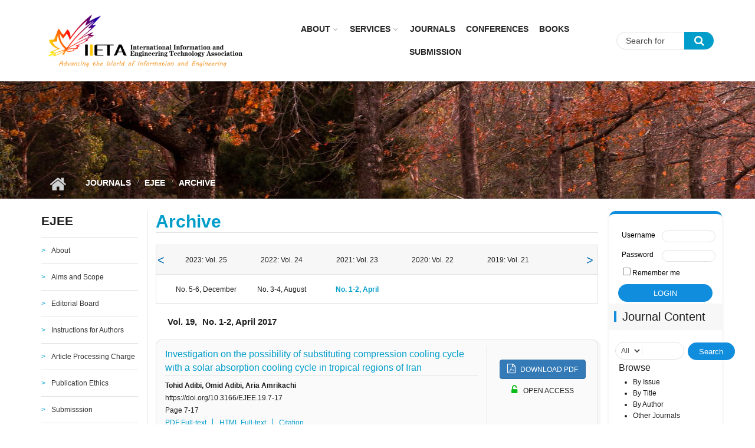

--- FILE ---
content_type: text/html; charset=utf-8
request_url: https://www.iieta.org/Journals/EJEE/Archive/Vol-19-No-1-2-2017
body_size: 11519
content:
<!DOCTYPE html>
<html lang="en" dir="ltr"
  xmlns:content="http://purl.org/rss/1.0/modules/content/"
  xmlns:dc="http://purl.org/dc/terms/"
  xmlns:foaf="http://xmlns.com/foaf/0.1/"
  xmlns:og="http://ogp.me/ns#"
  xmlns:rdfs="http://www.w3.org/2000/01/rdf-schema#"
  xmlns:sioc="http://rdfs.org/sioc/ns#"
  xmlns:sioct="http://rdfs.org/sioc/types#"
  xmlns:skos="http://www.w3.org/2004/02/skos/core#"
  xmlns:xsd="http://www.w3.org/2001/XMLSchema#">

<head profile="http://www.w3.org/1999/xhtml/vocab">
  <meta http-equiv="Content-Type" content="text/html; charset=utf-8" />
<script type="text/x-mathjax-config">
MathJax.Hub.Config({
  extensions: ['tex2jax.js'],
  jax: ['input/TeX','output/HTML-CSS'],
  tex2jax: {
    inlineMath: [ ['$','$'], ['\\(','\\)'] ],
    processEscapes: true,
    processClass: 'tex2jax',
    ignoreClass: 'html'
  },
  showProcessingMessages: false,
  messageStyle: 'none'
});
</script><meta name="viewport" content="width=device-width, initial-scale=1" />
<meta name="MobileOptimized" content="width" />
<meta name="Generator" content="Drupal 7 (http://drupal.org)" />
<meta name="HandheldFriendly" content="true" />
  <title>Archive | IIETA</title>
  <style type="text/css" media="all">
@import url("https://www.iieta.org/modules/system/system.base.css?t8fntg");
@import url("https://www.iieta.org/modules/system/system.menus.css?t8fntg");
@import url("https://www.iieta.org/modules/system/system.messages.css?t8fntg");
@import url("https://www.iieta.org/modules/system/system.theme.css?t8fntg");
</style>
<style type="text/css" media="all">
@import url("https://www.iieta.org/modules/comment/comment.css?t8fntg");
@import url("https://www.iieta.org/sites/all/modules/date/date_api/date.css?t8fntg");
@import url("https://www.iieta.org/modules/field/theme/field.css?t8fntg");
@import url("https://www.iieta.org/modules/node/node.css?t8fntg");
@import url("https://www.iieta.org/modules/search/search.css?t8fntg");
@import url("https://www.iieta.org/modules/user/user.css?t8fntg");
@import url("https://www.iieta.org/sites/all/modules/views/css/views.css?t8fntg");
@import url("https://www.iieta.org/sites/all/modules/ckeditor/css/ckeditor.css?t8fntg");
@import url("https://www.iieta.org/sites/all/modules/media/modules/media_wysiwyg/css/media_wysiwyg.base.css?t8fntg");
</style>
<style type="text/css" media="all">
@import url("https://www.iieta.org/sites/all/modules/ctools/css/ctools.css?t8fntg");
@import url("https://www.iieta.org/sites/all/modules/custom_search/custom_search.css?t8fntg");
@import url("https://www.iieta.org/sites/all/themes/mytheme/js/meanmenu/meanmenu.css?t8fntg");
@import url("https://www.iieta.org/sites/all/libraries/superfish/css/superfish.css?t8fntg");
</style>
<style type="text/css" media="all">
@import url("https://www.iieta.org/sites/all/themes/mytheme/bootstrap/css/bootstrap.css?t8fntg");
@import url("https://www.iieta.org/sites/all/themes/mytheme/js/flexslider/flexslider.css?t8fntg");
@import url("https://www.iieta.org/sites/all/themes/mytheme/css/style.css?t8fntg");
@import url("https://www.iieta.org/sites/all/themes/mytheme/css/style-blue.css?t8fntg");
@import url("https://www.iieta.org/sites/all/themes/mytheme/css/custom.css?t8fntg");
@import url("https://www.iieta.org/sites/all/themes/mytheme/css/custom2.css?t8fntg");
@import url("https://www.iieta.org/sites/all/themes/mytheme/css/custom_laoge.css?t8fntg");
@import url("https://www.iieta.org/sites/all/themes/mytheme/css/cus_hy.css?t8fntg");
</style>
<style type="text/css" media="all">
@import url("https://www.iieta.org/sites/all/themes/mytheme/css/font-awesome.min.css?t8fntg");
</style>

<!--[if (IE 9)&(!IEMobile)]>
<link type="text/css" rel="stylesheet" href="https://www.iieta.org/sites/all/themes/mytheme/css/ie9.css?t8fntg" media="all" />
<![endif]-->
<style type="text/css" media="all">
@import url("https://www.iieta.org/sites/all/themes/mytheme/css/local.css?t8fntg");
</style>

  <!-- HTML5 element support for IE6-8 -->
  <!--[if lt IE 9]>
    <script src="//html5shiv.googlecode.com/svn/trunk/html5.js"></script>
  <![endif]-->
  <script type="text/javascript" src="https://www.iieta.org/sites/all/modules/jquery_update/replace/jquery/1.10/jquery.min.js?v=1.10.2"></script>
<script type="text/javascript" src="https://www.iieta.org/misc/jquery.once.js?v=1.2"></script>
<script type="text/javascript" src="https://www.iieta.org/misc/drupal.js?t8fntg"></script>
<script type="text/javascript" src="https://www.iieta.org/misc/form.js?v=7.65"></script>
<script type="text/javascript" src="https://www.iieta.org/sites/all/modules/spamspan/spamspan.js?t8fntg"></script>
<script type="text/javascript" src="https://www.iieta.org/sites/all/modules/mathjax/mathjax.js?t8fntg"></script>
<script type="text/javascript" src="https://www.iieta.org/sites/all/modules/custom_search/js/custom_search.js?t8fntg"></script>
<script type="text/javascript" src="https://cdnjs.cloudflare.com/ajax/libs/mathjax/2.7.0/MathJax.js?config=TeX-AMS-MML_HTMLorMML"></script>
<script type="text/javascript">
<!--//--><![CDATA[//><!--
jQuery(document).ready(function($) { 
		$(window).scroll(function() {
			if($(this).scrollTop() != 0) {
				$("#toTop").addClass("show");	
			} else {
				$("#toTop").removeClass("show");
			}
		});
		
		$("#toTop").click(function() {
			$("body,html").animate({scrollTop:0},800);
		});	
		
		});
//--><!]]>
</script>
<script type="text/javascript">
<!--//--><![CDATA[//><!--
jQuery(document).ready(function($) { 

			var	headerTopHeight = $("#header-top").outerHeight(),
			headerHeight = $("#header").outerHeight();
			
			$(window).scroll(function() {
			if(($(this).scrollTop() > headerTopHeight+headerHeight) && ($(window).width() > 767)) {
				$("body").addClass("onscroll");
				if (($("#site-name").length > 0) && ($("#logo").length > 0)) {
					$(".onscroll #logo").addClass("hide");
				}

				if ($("#banner").length > 0) { 
 					$("#banner").css("marginTop", (headerHeight)+"px");
				} else if ($("#page-intro").length > 0) {
					$("#page-intro").css("marginTop", (headerHeight)+"px");
				} else {
					$("#page").css("marginTop", (headerHeight)+"px");
				}
			} else {
				$("body").removeClass("onscroll");
				$("#logo").removeClass("hide");
				$("#page,#banner,#page-intro").css("marginTop", (0)+"px");
			}
			});
		});
//--><!]]>
</script>
<script type="text/javascript" src="https://www.iieta.org/sites/all/themes/mytheme/js/meanmenu/jquery.meanmenu.fork.js?t8fntg"></script>
<script type="text/javascript">
<!--//--><![CDATA[//><!--
jQuery(document).ready(function($) {

			$("#main-navigation .sf-menu, #main-navigation .content>ul.menu, #main-navigation ul.main-menu").wrap("<div class='meanmenu-wrapper'></div>");
			$("#main-navigation .meanmenu-wrapper").meanmenu({
				meanScreenWidth: "767",
				meanRemoveAttrs: true,
				meanMenuContainer: "#header-inside",
				meanMenuClose: ""
			});

			$("#header-top .sf-menu, #header-top .content>ul.menu").wrap("<div class='header-top-meanmenu-wrapper'></div>");
			$("#header-top .header-top-meanmenu-wrapper").meanmenu({
				meanScreenWidth: "767",
				meanRemoveAttrs: true,
				meanMenuContainer: "#header-top-inside",
				meanMenuClose: ""
			});

		});
//--><!]]>
</script>
<script type="text/javascript">
<!--//--><![CDATA[//><!--

        (function($) {
		Drupal.FieldGroup = Drupal.FieldGroup || {};
		Drupal.FieldGroup.Effects = Drupal.FieldGroup.Effects || {};

            Drupal.FieldGroup.Effects.processAccordion = {
              execute: function (context, settings, type) {
                $("div.field-group-accordion-wrapper", context).once("fieldgroup-effects", function () {
                  var wrapper = $(this);

                  wrapper.accordion({
                    heightStyle: "content",
                    autoHeight: true,
                    active: ".field-group-accordion-active",
                    collapsible: true,
                    changestart: function(event, ui) {
                      if ($(this).hasClass("effect-none")) {
                        ui.options.animated = false;
                      }
                      else {
                        ui.options.animated = "slide";
                      }
                    }
                  });
                });
              }
            }
	
    	})(jQuery);
//--><!]]>
</script>
<script type="text/javascript" src="https://www.iieta.org/sites/all/libraries/superfish/jquery.hoverIntent.minified.js?t8fntg"></script>
<script type="text/javascript" src="https://www.iieta.org/sites/all/libraries/superfish/supposition.js?t8fntg"></script>
<script type="text/javascript" src="https://www.iieta.org/sites/all/libraries/superfish/superfish.js?t8fntg"></script>
<script type="text/javascript" src="https://www.iieta.org/sites/all/libraries/superfish/supersubs.js?t8fntg"></script>
<script type="text/javascript" src="https://www.iieta.org/sites/all/modules/superfish/superfish.js?t8fntg"></script>
<script type="text/javascript" src="https://www.iieta.org/sites/all/themes/mytheme/js/flexslider/jquery.flexslider.js?t8fntg"></script>
<script type="text/javascript" src="https://www.iieta.org/sites/all/themes/mytheme/js/jquery.browser.min.js?t8fntg"></script>
<script type="text/javascript" src="https://www.iieta.org/sites/all/themes/mytheme/bootstrap/js/popper.min.js?t8fntg"></script>
<script type="text/javascript" src="https://www.iieta.org/sites/all/themes/mytheme/bootstrap/js/bootstrap.min.js?t8fntg"></script>
<script type="text/javascript" src="https://www.iieta.org/sites/all/themes/mytheme/js/custom.js?t8fntg"></script>
<script type="text/javascript">
<!--//--><![CDATA[//><!--
jQuery.extend(Drupal.settings, {"basePath":"\/","pathPrefix":"","ajaxPageState":{"theme":"mytheme","theme_token":"JV9mUeYLT2Th_3Igii1bcp_HK-P5h0UVqTIjLovXN9E","js":{"sites\/all\/modules\/jquery_update\/replace\/jquery\/1.10\/jquery.min.js":1,"misc\/jquery.once.js":1,"misc\/drupal.js":1,"misc\/form.js":1,"sites\/all\/modules\/spamspan\/spamspan.js":1,"sites\/all\/modules\/mathjax\/mathjax.js":1,"sites\/all\/modules\/custom_search\/js\/custom_search.js":1,"https:\/\/cdnjs.cloudflare.com\/ajax\/libs\/mathjax\/2.7.0\/MathJax.js?config=TeX-AMS-MML_HTMLorMML":1,"0":1,"1":1,"sites\/all\/themes\/mytheme\/js\/meanmenu\/jquery.meanmenu.fork.js":1,"2":1,"3":1,"sites\/all\/libraries\/superfish\/jquery.hoverIntent.minified.js":1,"sites\/all\/libraries\/superfish\/supposition.js":1,"sites\/all\/libraries\/superfish\/superfish.js":1,"sites\/all\/libraries\/superfish\/supersubs.js":1,"sites\/all\/modules\/superfish\/superfish.js":1,"sites\/all\/themes\/mytheme\/js\/flexslider\/jquery.flexslider.js":1,"sites\/all\/themes\/mytheme\/js\/jquery.browser.min.js":1,"sites\/all\/themes\/mytheme\/bootstrap\/js\/popper.min.js":1,"sites\/all\/themes\/mytheme\/bootstrap\/js\/bootstrap.min.js":1,"sites\/all\/themes\/mytheme\/js\/custom.js":1},"css":{"modules\/system\/system.base.css":1,"modules\/system\/system.menus.css":1,"modules\/system\/system.messages.css":1,"modules\/system\/system.theme.css":1,"modules\/comment\/comment.css":1,"sites\/all\/modules\/date\/date_api\/date.css":1,"modules\/field\/theme\/field.css":1,"modules\/node\/node.css":1,"modules\/search\/search.css":1,"modules\/user\/user.css":1,"sites\/all\/modules\/views\/css\/views.css":1,"sites\/all\/modules\/ckeditor\/css\/ckeditor.css":1,"sites\/all\/modules\/media\/modules\/media_wysiwyg\/css\/media_wysiwyg.base.css":1,"sites\/all\/modules\/ctools\/css\/ctools.css":1,"sites\/all\/modules\/custom_search\/custom_search.css":1,"sites\/all\/themes\/mytheme\/js\/meanmenu\/meanmenu.css":1,"sites\/all\/libraries\/superfish\/css\/superfish.css":1,"sites\/all\/themes\/mytheme\/bootstrap\/css\/bootstrap.css":1,"sites\/all\/themes\/mytheme\/js\/flexslider\/flexslider.css":1,"sites\/all\/themes\/mytheme\/css\/style.css":1,"sites\/all\/themes\/mytheme\/css\/style-blue.css":1,"sites\/all\/themes\/mytheme\/css\/custom.css":1,"sites\/all\/themes\/mytheme\/css\/custom2.css":1,"sites\/all\/themes\/mytheme\/css\/custom_laoge.css":1,"sites\/all\/themes\/mytheme\/css\/cus_hy.css":1,"sites\/all\/themes\/mytheme\/css\/font-awesome.min.css":1,"sites\/all\/themes\/mytheme\/css\/ie9.css":1,"sites\/all\/themes\/mytheme\/css\/local.css":1}},"custom_search":{"form_target":"_self","solr":0},"better_exposed_filters":{"views":{"papers":{"displays":{"page":{"filters":[]}}}}},"superfish":{"1":{"id":"1","sf":{"animation":{"opacity":"show"},"speed":"\u0027fast\u0027","autoArrows":false,"dropShadows":false,"disableHI":false},"plugins":{"supposition":true,"bgiframe":false,"supersubs":{"minWidth":"13","maxWidth":"27","extraWidth":1}}}},"urlIsAjaxTrusted":{"\/Journals\/EJEE\/Archive\/Vol-19-No-1-2-2017":true}});
//--><!]]>
</script>
</head>
<body class="html not-front not-logged-in two-sidebars page-papers page-papers- page-papers-523 page-papers- page-papers-1056 no-banner sff-7 slff-7 hff-7 pff-7 form-style-1" >
  <div id="skip-link">
    <a href="#main-content" class="element-invisible element-focusable">Skip to main content</a>
  </div>
    <div id="toTop"><i class="fa fa-angle-up"></i></div>

<!-- #header -->
<header id="header"  role="banner" class="clearfix">
    <div class="container">
        
        <!-- #header-inside -->
        <div id="header-inside" class="clearfix">
            <div class="row">
            
                <div class="col-sm-4">
                    <!-- #header-inside-left -->
                    <div id="header-inside-left" class="clearfix">

                                        <div id="logo">
                    <a href="/" title="Home" rel="home"> <img src="https://www.iieta.org/sites/default/files/logo2.jpg" alt="Home" /> </a>
                    </div>
                                        
                                        
                                        
                      

                    </div>
                    <!-- EOF:#header-inside-left -->
                </div>
                
                <div class="col-sm-6">
                    <!-- #header-inside-right -->
                    <div id="header-inside-right" class="clearfix">

                        <!-- #main-navigation -->
                        <div id="main-navigation" class="clearfix">
                            <nav role="navigation"> 
                                                                  <div class="region region-navigation">
    <div id="block-superfish-1" class="block block-superfish clearfix">

    
  <div class="content">
    <ul id="superfish-1" class="menu sf-menu sf-main-menu sf-horizontal sf-style-none sf-total-items-6 sf-parent-items-2 sf-single-items-4"><li id="menu-753-1" class="first odd sf-item-1 sf-depth-1 sf-total-children-2 sf-parent-children-1 sf-single-children-1 menuparent"><a href="/About" class="sf-depth-1 menuparent">About</a><ul><li id="menu-2773-1" class="first odd sf-item-1 sf-depth-2 sf-no-children"><a href="http://iieta.org/About/About Iieta" title="" class="sf-depth-2">About Iieta</a></li><li id="menu-2774-1" class="last even sf-item-2 sf-depth-2"><a href="/About/Policies" class="sf-depth-2">Policies</a></li></ul></li><li id="menu-754-1" class="middle even sf-item-2 sf-depth-1 sf-total-children-5 sf-parent-children-0 sf-single-children-5 menuparent"><a href="/Services" class="sf-depth-1 menuparent">Services</a><ul><li id="menu-1334-1" class="first odd sf-item-1 sf-depth-2 sf-no-children"><a href="/Services/Subscription" class="sf-depth-2">Subscription</a></li><li id="menu-1335-1" class="middle even sf-item-2 sf-depth-2 sf-no-children"><a href="/Services/Fast%20Track" class="sf-depth-2">Fast Track</a></li><li id="menu-1336-1" class="middle odd sf-item-3 sf-depth-2 sf-no-children"><a href="/Services/Language%20Support" class="sf-depth-2">Language Support</a></li><li id="menu-1337-1" class="middle even sf-item-4 sf-depth-2 sf-no-children"><a href="/Services/Conference%20Services" class="sf-depth-2">Conference Services</a></li><li id="menu-1338-1" class="last odd sf-item-5 sf-depth-2 sf-no-children"><a href="/Services/Publication%20Services" class="sf-depth-2">Publication Services</a></li></ul></li><li id="menu-2695-1" class="middle odd sf-item-3 sf-depth-1 sf-no-children"><a href="/Journals" title="" class="sf-depth-1">Journals</a></li><li id="menu-2761-1" class="middle even sf-item-4 sf-depth-1 sf-no-children"><a href="http://iieta.org/Conferences" title="" class="sf-depth-1">CONFERENCES</a></li><li id="menu-757-1" class="middle odd sf-item-5 sf-depth-1 sf-no-children"><a href="/Books" class="sf-depth-1">Books</a></li><li id="menu-908-1" class="last even sf-item-6 sf-depth-1 sf-no-children"><a href="http://www.iieta.org/ojs/" title="" class="sf-depth-1">Submission</a></li></ul>  </div>
</div>
  </div>
                                                            </nav>
                        </div>
                        <!-- EOF: #main-navigation -->

                    </div>
                    <!-- EOF:#header-inside-right -->                        
                </div>
				
				<div class="col-sm-2">
					
						<!-- #header-inside-right2 -->
						<div id="header-inside-right2" class="clearfix">
							<div class="header-inside-right2-area">                    
								  <div class="region region-header-inside-right2">
    <div id="block-search-form" class="block block-search clearfix">

    
  <div class="content">
    <form class="search-form" role="search" action="/Journals/EJEE/Archive/Vol-19-No-1-2-2017" method="post" id="search-block-form" accept-charset="UTF-8"><div><div class="container-inline">
      <h2 class="element-invisible">Search form</h2>
    <div class="form-item form-type-textfield form-item-search-block-form">
 <input onblur="if (this.value == &#039;&#039;) {this.value = &#039;Search for &#039;;}" onfocus="if (this.value == &#039;Search for &#039;) {this.value = &#039;&#039;;}" type="text" id="edit-search-block-form--2" name="search_block_form" value="Search for " size="15" maxlength="128" class="form-text" />
</div>
<div class="form-actions form-wrapper" id="edit-actions"><input value="" type="submit" id="edit-submit" name="op" class="form-submit" /></div><fieldset class="custom_search-popup form-wrapper" id="edit-popup"><div class="fieldset-wrapper"><div class="form-item form-type-select form-item-custom-search-types">
  <label for="edit-custom-search-types">Search IIETA Content </label>
 <select class="custom-search-selector custom-search-types form-select" id="edit-custom-search-types" name="custom_search_types"><option value="c-all" selected="selected">-Any-</option><option value="c-article">Article</option><option value="c-page">Basic page</option><option value="c-blog">Blog entry</option><option value="c-mt_course">Journal</option><option value="c-mt_event">Event</option><option value="c-mt_feature">Feature</option></select>
</div>
</div></fieldset>
<input type="hidden" name="form_build_id" value="form-eS3cqlYqHf0AWrOPII2tQuaxS9R8R3HCQFMgLafYwsM" />
<input type="hidden" name="form_id" value="search_block_form" />
</div>
</div></form>  </div>
</div>
  </div>
							</div>
						</div>
						<!-- EOF:#header-top-right -->
									</div>
				
				
         
            </div>
        </div>
        <!-- EOF: #header-inside -->

    </div>
</header>
<!-- EOF: #header -->


<div id="page-intro" class="clearfix"><div id="page-intro-inside" class="clearfix internal-banner no-internal-banner-image"><div class="container"><div class="row">
	        <div class="col-md-12"><div id="breadcrumb" class="clearfix"><div id="breadcrumb-inside" class="clearfix"><div><a href="/">Home</a> <span class="breadcrumb-separator"></span><a href="/Journals">Journals</a> <span class="breadcrumb-separator"></span><a href="/Journals/EJEE">EJEE</a> <span class="breadcrumb-separator"></span>Archive</div></div></div></div></div></div></div></div>
<!-- #page -->
<div id="page" class="clearfix">

    <!-- #messages-console -->
        <!-- EOF: #messages-console -->

    
    <!-- #main-content -->
    <div id="main-content">
        <div class="container">

            <div class="row">

                                <aside class="col-md-2 sidebar-first">
                    <!--#sidebar-->
                    <section id="sidebar-first" class="sidebar clearfix">
                      <div class="region region-sidebar-first">
    <div id="block-menu-menu-ejee" class="block block-menu clearfix">

    <h2 class="title">EJEE</h2>
  
  <div class="content">
    <ul class="menu"><li class="first leaf"><a href="/Journals/EJEE" title="">About</a></li>
<li class="leaf"><a href="/Journals/EJEE/Aims%20and%20Scope" title="">Aims and Scope</a></li>
<li class="leaf"><a href="/Journals/EJEE/Editorial%20Board" title="">Editorial Board</a></li>
<li class="leaf"><a href="/Journals/EJEE/Instructions%20for%20Authors" title="">Instructions for Authors</a></li>
<li class="leaf"><a href="/journals/ejee/Article%20Processing%20Charge" title="">Article Processing Charge</a></li>
<li class="leaf"><a href="/Journals/EJEE/Publication%20Ethics%20and%20Malpractice%20Statement" title="">Publication Ethics</a></li>
<li class="leaf"><a href="/Journals/EJEE/Submission" title="">Submisssion</a></li>
<li class="leaf"><a href="/Journals/EJEE/Current" title="">Current Issue</a></li>
<li class="leaf"><a href="/Journals/EJEE/Archive/Vol-25-No-1-6-2023" title="">Archive</a></li>
<li class="last leaf"><a href="http://iieta.org/sites/default/files/EJEE Citation List (2017-2023).pdf" title="">Citation List</a></li>
</ul>  </div>
</div>
<div id="block-block-56" class="block block-block clearfix">

    
  <div class="content">
    <div class="tex2jax"><div id="block-block-31">
<p><span style="font-size:14px;"><strong>JOURNAL METRICS</strong></span></p>
<p class="rtejustify"><span style="font-size:12px;">CiteScore 2019: </span><span class="tooltips">ℹ<span class="tooltiptext"><strong>CiteScore:</strong><br /><br />
CiteScore is the number of citations received by a journal in one year to documents published in the three previous years, divided by the number of documents indexed in Scopus published in those same three years.</span></span></p>
<p class="rtejustify"><span style="font-size:12px;">SCImago Journal Rank (SJR) 2019: </span><span class="tooltips">ℹ<span class="tooltiptext"><strong>SCImago Journal Rank (SJR):</strong><br /><br />
The SJR is a size-independent prestige indicator that ranks journals by their 'average prestige per article'. It is based on the idea that 'all citations are not created equal'. SJR is a measure of scientific influence of journals that accounts for both the number of citations received by a journal and the importance or prestige of the journals where such citations come from It measures the scientific influence of the average article in a journal, it expresses how central to the global scientific discussion an average article of the journal is.</span></span></p>
<p class="rtejustify"><span style="font-size:12px;">Source Normalized Impact per Paper (SNIP) 2019: </span><span class="tooltips">ℹ<span class="tooltiptext"><strong>Source Normalized Impact per Paper(SNIP):</strong><br /><br />
SNIP measures a source’s contextual citation impact by weighting citations based on the total number of citations in a subject field. It helps you make a direct comparison of sources in different subject fields. SNIP takes into account characteristics of the source's subject field, which is the set of documents citing that source.</span></span></p>
</div>
</div>  </div>
</div>
<div id="block-block-32" class="block block-block clearfix">

    
  <div class="content">
    <div class="tex2jax"><p><img alt="" data-delta="1" data-fid="162930" data-media-element="1" src="https://iieta.org/sites/default/files/styles/inline_image/public/medias/2025-04/1744106249035.jpg?itok=40Tu_JiS" typeof="foaf:Image" /></p>
<style type="text/css">
<!--/*--><![CDATA[/* ><!--*/
#block-block-32 {
    margin-top: -27px;
    width: 100%;
    padding-bottom: 0;
    padding-top: 8px;
}
#block-block-32 .content {
    display: block !important;
}

/*--><!]]>*/
</style></div>  </div>
</div>
  </div>
                    </section>
                    <!--EOF:#sidebar-->
                </aside>
                
                <section class="col-md-8">

                    <!-- #promoted -->
                                        <!-- EOF: #promoted -->

                    <!-- #main -->
                    <div id="main" class="clearfix">

                                                <h1 class="title" id="page-title">Archive</h1>                        
                        <!-- #tabs -->
                                                    <div class="tabs">
                                                        </div>
                                                <!-- EOF: #tabs -->

                        
                        <!-- #action links -->
                                                <!-- EOF: #action links -->

                         
                          <div class="region region-content">
    <div id="block-system-main" class="block block-system clearfix">

    
  <div class="content">
    <div class="view view-papers view-id-papers view-display-id-page view-dom-id-2541a51e37011f311f9ccc35f9a3f718">
    
    
     <div class="papers-filter-wrapper">
       <div class="papers-filter-volume"><ul class="volume"><li class="volume-li"><span class="volume-span">2023: Vol. 25</span><ul class="sub_issues"><li><a href="/Journals/EJEE/Archive/Vol-25-No-1-6-2023">No. 1-6, December</a></li></ul></li><li class="volume-li"><span class="volume-span">2022: Vol. 24</span><ul class="sub_issues"><li><a href="/Journals/EJEE/Archive/Vol-24-No-5-6-2022">No. 5-6, December</a></li><li><a href="/Journals/EJEE/Archive/Vol-24-No-4-2022">No. 4, August</a></li><li><a href="/Journals/EJEE/Archive/Vol-24-No-3-2022">No. 3, June</a></li><li><a href="/Journals/EJEE/Archive/Vol-24-No-2-2022">No. 2, April</a></li><li><a href="/Journals/EJEE/Archive/Vol-24-No-1-2022">No. 1, February</a></li></ul></li><li class="volume-li"><span class="volume-span">2021: Vol. 23</span><ul class="sub_issues"><li><a href="/Journals/EJEE/Archive/Vol-23-No-6-2021">No. 6, December</a></li><li><a href="/Journals/EJEE/Archive/Vol-23-No-5-2021">No. 5, October</a></li><li><a href="/Journals/EJEE/Archive/Vol-23-No-4-2021">No. 4, August</a></li><li><a href="/Journals/EJEE/Archive/Vol-23-No-3-2021">No. 3, June</a></li><li><a href="/Journals/EJEE/Archive/Vol-23-No-2-2021">No. 2, April</a></li><li><a href="/Journals/EJEE/Archive/Vol-23-No-1-2021">No. 1, February</a></li></ul></li><li class="volume-li"><span class="volume-span">2020: Vol. 22</span><ul class="sub_issues"><li><a href="/Journals/EJEE/Archive/Vol-22-No-6-2020">No. 6, December</a></li><li><a href="/Journals/EJEE/Archive/Vol-22-No-4-5-2020">No. 4-5, October</a></li><li><a href="/Journals/EJEE/Archive/Vol-22-No-3-2020">No. 3, June</a></li><li><a href="/Journals/EJEE/Archive/Vol-22-No-2-2020">No. 2, April</a></li><li><a href="/Journals/EJEE/Archive/Vol-22-No-1-2020">No. 1, February</a></li></ul></li><li class="volume-li"><span class="volume-span">2019: Vol. 21</span><ul class="sub_issues"><li><a href="/Journals/EJEE/Archive/Vol-21-No-6-2019">No. 6, December</a></li><li><a href="/Journals/EJEE/Archive/Vol-21-No-5-2019">No. 5, October</a></li><li><a href="/Journals/EJEE/Archive/Vol-21-No-4-2019">No. 4, August</a></li><li><a href="/Journals/EJEE/Archive/Vol-21-No-3-2019">No. 3, June</a></li><li><a href="/Journals/EJEE/Archive/Vol-21-No-2-2019">No. 2, April</a></li><li><a href="/Journals/EJEE/Archive/Vol-21-No-1-2019">No. 1, February</a></li></ul></li><li class="volume-li"><span class="volume-span">2018: Vol. 20</span><ul class="sub_issues"><li><a href="/Journals/EJEE/Archive/Vol-20-No-5-6-2018">No. 5-6, December</a></li><li><a href="/Journals/EJEE/Archive/Vol-20-No-4-2018">No. 4, August</a></li><li><a href="/Journals/EJEE/Archive/Vol-20-No-3-2018">No. 3, June</a></li><li><a href="/Journals/EJEE/Archive/Vol-20-No-2-2018">No. 2, April</a></li><li><a href="/Journals/EJEE/Archive/Vol-20-No-1-2018">No. 1, February</a></li></ul></li><li class="volume-li"><span class="volume-span">2017: Vol. 19</span><ul class="sub_issues"><li><a href="/Journals/EJEE/Archive/Vol-19-No-5-6-2017">No. 5-6, December</a></li><li><a href="/Journals/EJEE/Archive/Vol-19-No-3-4-2017">No. 3-4, August</a></li><li><a href="/Journals/EJEE/Archive/Vol-19-No-1-2-2017" class="active">No. 1-2, April</a></li></ul></li><li class="volume-li"><span class="volume-span">2016: Vol. 18</span><ul class="sub_issues"><li><a href="/Journals/EJEE/Archive/Vol-18-No-5-6-2016">No. 5-6, December</a></li><li><a href="/Journals/EJEE/Archive/Vol-18-No-3-4-2016">No. 3-4, August</a></li><li><a href="/Journals/EJEE/Archive/Vol-18-No-1-2-2016">No. 1-2, April</a></li></ul></li><li class="volume-li"><span class="volume-span">2014: Vol. 17</span><ul class="sub_issues"><li><a href="/Journals/EJEE/Archive/Vol-17-No-5-6-2014">No. 5-6, December</a></li><li><a href="/Journals/EJEE/Archive/Vol-17-No-3-4-2014">No. 3-4, August</a></li><li><a href="/Journals/EJEE/Archive/Vol-17-No-1-2-2014">No. 1-2, April</a></li></ul></li><li class="volume-li"><span class="volume-span">2013: Vol. 16</span><ul class="sub_issues"><li><a href="/Journals/EJEE/Archive/Vol-16-No-5-6-2013">No. 5-6, December</a></li><li><a href="/Journals/EJEE/Archive/Vol-16-No-3-4-2013">No. 3-4, September</a></li><li><a href="/Journals/EJEE/Archive/Vol-16-No-2-2013">No. 2, June</a></li><li><a href="/Journals/EJEE/Archive/Vol-16-No-1-2013">No. 1, March</a></li></ul></li><li class="volume-li"><span class="volume-span">2012: Vol. 15</span><ul class="sub_issues"><li><a href="/Journals/EJEE/Archive/Vol-15-No-6-2012">No. 6, December</a></li><li><a href="/Journals/EJEE/Archive/Vol-15-No-5-2012">No. 5, October</a></li><li><a href="/Journals/EJEE/Archive/Vol-15-No-4-2012">No. 4, June</a></li><li><a href="/Journals/EJEE/Archive/Vol-15-No-2-3-2012">No. 2-3, April</a></li><li><a href="/Journals/EJEE/Archive/Vol-15-No-1-2012">No. 1, February</a></li></ul></li><li class="volume-li"><span class="volume-span">2011: Vol. 14</span><ul class="sub_issues"><li><a href="/Journals/EJEE/Archive/Vol-14-No-1-2011">No. 1, February</a></li></ul></li></ul></div>
	   <div class="papers-filter-issues"></div>
     </div>
      <div class="papers-filter-selected">
       <span class="select-volume"></span>
        <span class="select-issue"></span><div style="display: inline-block;height: 15px;line-height: 15px;"></div>
	  </div>
	  	        
  
  
      <div class="view-content">
        <div class="views-row views-row-1 views-row-odd views-row-first">
    <div class="row paper-wrapper">
  <div class="col-sm-9 paper-left">
    <div class="paper-title">
	<span class="field-content"><a href="/journals/ejee/paper/10.3166/EJEE.19.7-17">Investigation on the possibility of substituting compression cooling cycle with a solar absorption cooling cycle in tropical regions of Iran</a></span>	</div>
	<div class="paper-author"><div class="field-content">Tohid Adibi, Omid Adibi, Aria Amrikachi</div></div>
	<div class="paper-doi"><div class="field-content">https://doi.org/10.3166/EJEE.19.7-17</div></div>
	<div class="paper-page">Page <span class="field-content">7-17</span></div>
	<div class="paper-links">
	  <span class="paper-link-pdf"><span class="field-content"><a href="/pdf-viewer/1934">PDF Full-text</a></span></span> 
	  <span class="paper-link-html"><span class="field-content"><a href="/journals/ejee/paper/10.3166/EJEE.19.7-17">HTML Full-text</a></span></span>
	  	  <span class="paper-link-citation">
	  <a href="#" data-toggle="popover" data-html="true" data-placement="top" data-content="Adibi T., Adibi O., Amrikachi A. (2017). Investigation on the possibility of substituting compression cooling cycle with a solar absorption cooling cycle in tropical regions of Iran, European Journal of Electrical Engineering, Vol. 19, No. 1-2, pp. 7-17.  https://doi.org/10.3166/EJEE.19.7-17
<div class='copy'><buttom class='btn btn-primary'>Copy</buttom></div>">Citation</a>
	  </span>
	</div>
  </div>
  <div class="col-sm-3 paper-right">
    <div class="paper-download"><div class="field-content"><a href="/download/file/fid/5366" class="btn btn-primary"><i class="fa fa-file-pdf-o"></i>  DOWNLOAD PDF</a></div></div>
	<div class="paper-access">
			<p><i class="fa fa-unlock-alt" aria-hidden="true"></i><span>OPEN ACCESS</span></p>
     	
	<div class="old-web-link" style="visibility: hidden;">https://ejee.revuesonline.com/accueil.jsp</div>
	
			
	
		

	</div>
  </div>
</div>
<script type="text/javascript">
(function($) { 
  $(function() {
    $('.views-row').each(function(){
	  var oldWebLink = $(this).find('.old-web-link').text();
	  if(oldWebLink !== null && typeof oldWebLink === "string" && oldWebLink.length) {
		  $(this).find(".paper-link-pdf a").attr("href",oldWebLink);
		  $(this).find(".paper-download a").attr("href",oldWebLink);
	  }
    });
  });
})(jQuery);	
</script>  </div>
  <div class="views-row views-row-2 views-row-even">
    <div class="row paper-wrapper">
  <div class="col-sm-9 paper-left">
    <div class="paper-title">
	<span class="field-content"><a href="/journals/ejee/paper/10.3166/EJEE.19.19-30">Improved canis rufus floridanus optimization algorithm for reduction of real power loss &amp; maximization of static voltage stability margin</a></span>	</div>
	<div class="paper-author"><div class="field-content">Lenin K Kanagasabai</div></div>
	<div class="paper-doi"><div class="field-content">https://doi.org/10.3166/EJEE.19.19-30</div></div>
	<div class="paper-page">Page <span class="field-content">19-30</span></div>
	<div class="paper-links">
	  <span class="paper-link-pdf"><span class="field-content"><a href="/pdf-viewer/1944">PDF Full-text</a></span></span> 
	  <span class="paper-link-html"><span class="field-content"><a href="/journals/ejee/paper/10.3166/EJEE.19.19-30">HTML Full-text</a></span></span>
	  	  <span class="paper-link-citation">
	  <a href="#" data-toggle="popover" data-html="true" data-placement="top" data-content="Kanagasabai L.K. (2017). Improved canis rufus floridanus optimization algorithm for reduction of real power loss & maximization of static voltage stability margin, European Journal of Electrical Engineering, Vol. 19, No. 1-2, pp. 19-30. https://doi.org/10.3166/EJEE.19.19-30
<div class='copy'><buttom class='btn btn-primary'>Copy</buttom></div>">Citation</a>
	  </span>
	</div>
  </div>
  <div class="col-sm-3 paper-right">
    <div class="paper-download"><div class="field-content"><a href="/download/file/fid/5393" class="btn btn-primary"><i class="fa fa-file-pdf-o"></i>  DOWNLOAD PDF</a></div></div>
	<div class="paper-access">
			<p><i class="fa fa-unlock-alt" aria-hidden="true"></i><span>OPEN ACCESS</span></p>
     	
	<div class="old-web-link" style="visibility: hidden;">https://ejee.revuesonline.com/accueil.jsp</div>
	
			
	
		

	</div>
  </div>
</div>
<script type="text/javascript">
(function($) { 
  $(function() {
    $('.views-row').each(function(){
	  var oldWebLink = $(this).find('.old-web-link').text();
	  if(oldWebLink !== null && typeof oldWebLink === "string" && oldWebLink.length) {
		  $(this).find(".paper-link-pdf a").attr("href",oldWebLink);
		  $(this).find(".paper-download a").attr("href",oldWebLink);
	  }
    });
  });
})(jQuery);	
</script>  </div>
  <div class="views-row views-row-3 views-row-odd">
    <div class="row paper-wrapper">
  <div class="col-sm-9 paper-left">
    <div class="paper-title">
	<span class="field-content"><a href="/journals/ejee/paper/10.3166/EJEE.19.31-42">Life evaluation method for alternating current contactor of electrical multiple unit</a></span>	</div>
	<div class="paper-author"><div class="field-content">Feng Kong, Haiming Shi, Zhiyuan Wei, Changying Liu</div></div>
	<div class="paper-doi"><div class="field-content">https://doi.org/10.3166/EJEE.19.31-42</div></div>
	<div class="paper-page">Page <span class="field-content">31-42</span></div>
	<div class="paper-links">
	  <span class="paper-link-pdf"><span class="field-content"><a href="/pdf-viewer/1951">PDF Full-text</a></span></span> 
	  <span class="paper-link-html"><span class="field-content"><a href="/journals/ejee/paper/10.3166/EJEE.19.31-42">HTML Full-text</a></span></span>
	  	  <span class="paper-link-citation">
	  <a href="#" data-toggle="popover" data-html="true" data-placement="top" data-content="Kong F., Shi H.M., Wei Z.Y., Liu C.Y. (2017). Life evaluation method for alternating current contactor of electrical multiple unit, European Journal of Electrical Engineering, Vol. 19, No. 1-2, pp. 31-42. https://doi.org/10.3166/EJEE.19.31-42
<div class='copy'><buttom class='btn btn-primary'>Copy</buttom></div>">Citation</a>
	  </span>
	</div>
  </div>
  <div class="col-sm-3 paper-right">
    <div class="paper-download"><div class="field-content"><a href="/download/file/fid/5397" class="btn btn-primary"><i class="fa fa-file-pdf-o"></i>  DOWNLOAD PDF</a></div></div>
	<div class="paper-access">
			<p><i class="fa fa-unlock-alt" aria-hidden="true"></i><span>OPEN ACCESS</span></p>
     	
	<div class="old-web-link" style="visibility: hidden;">https://ejee.revuesonline.com/accueil.jsp</div>
	
			
	
		

	</div>
  </div>
</div>
<script type="text/javascript">
(function($) { 
  $(function() {
    $('.views-row').each(function(){
	  var oldWebLink = $(this).find('.old-web-link').text();
	  if(oldWebLink !== null && typeof oldWebLink === "string" && oldWebLink.length) {
		  $(this).find(".paper-link-pdf a").attr("href",oldWebLink);
		  $(this).find(".paper-download a").attr("href",oldWebLink);
	  }
    });
  });
})(jQuery);	
</script>  </div>
  <div class="views-row views-row-4 views-row-even">
    <div class="row paper-wrapper">
  <div class="col-sm-9 paper-left">
    <div class="paper-title">
	<span class="field-content"><a href="/journals/ejee/paper/10.3166/EJEE.19.43-57">MHD stagnation point flow of micropolar fluid past on a vertical plate in the presence of porous medium </a></span>	</div>
	<div class="paper-author"><div class="field-content">Dasha Ashis Kumar, S. R. Mishra</div></div>
	<div class="paper-doi"><div class="field-content">https://doi.org/10.3166/EJEE.19.43-57</div></div>
	<div class="paper-page">Page <span class="field-content">43-57</span></div>
	<div class="paper-links">
	  <span class="paper-link-pdf"><span class="field-content"><a href="/pdf-viewer/1955">PDF Full-text</a></span></span> 
	  <span class="paper-link-html"><span class="field-content"><a href="/journals/ejee/paper/10.3166/EJEE.19.43-57">HTML Full-text</a></span></span>
	  	  <span class="paper-link-citation">
	  <a href="#" data-toggle="popover" data-html="true" data-placement="top" data-content="Kumar D.A., Mishra S.R. (2017). MHD stagnation point flow of micropolar fluid past on a vertical plate in the presence of porous medium, European Journal of Electrical Engineering, Vol. 19, No. 1-2, pp. 43-57. https://doi.org/10.3166/EJEE.19.43-57
<div class='copy'><buttom class='btn btn-primary'>Copy</buttom></div>">Citation</a>
	  </span>
	</div>
  </div>
  <div class="col-sm-3 paper-right">
    <div class="paper-download"><div class="field-content"><a href="/download/file/fid/5404" class="btn btn-primary"><i class="fa fa-file-pdf-o"></i>  DOWNLOAD PDF</a></div></div>
	<div class="paper-access">
			<p><i class="fa fa-unlock-alt" aria-hidden="true"></i><span>OPEN ACCESS</span></p>
     	
	<div class="old-web-link" style="visibility: hidden;">https://ejee.revuesonline.com/accueil.jsp</div>
	
			
	
		

	</div>
  </div>
</div>
<script type="text/javascript">
(function($) { 
  $(function() {
    $('.views-row').each(function(){
	  var oldWebLink = $(this).find('.old-web-link').text();
	  if(oldWebLink !== null && typeof oldWebLink === "string" && oldWebLink.length) {
		  $(this).find(".paper-link-pdf a").attr("href",oldWebLink);
		  $(this).find(".paper-download a").attr("href",oldWebLink);
	  }
    });
  });
})(jQuery);	
</script>  </div>
  <div class="views-row views-row-5 views-row-odd">
    <div class="row paper-wrapper">
  <div class="col-sm-9 paper-left">
    <div class="paper-title">
	<span class="field-content"><a href="/journals/ejee/paper/10.3166/EJEE.19.59-73">Design of STM32-based hub motor controller</a></span>	</div>
	<div class="paper-author"><div class="field-content">Yinggang Shi, Xinjing Zhang, Jianxing Li, Li Liu, Yongjie Cui</div></div>
	<div class="paper-doi"><div class="field-content">https://doi.org/10.3166/EJEE.19.59-73</div></div>
	<div class="paper-page">Page <span class="field-content">59-73</span></div>
	<div class="paper-links">
	  <span class="paper-link-pdf"><span class="field-content"><a href="/pdf-viewer/1959">PDF Full-text</a></span></span> 
	  <span class="paper-link-html"><span class="field-content"><a href="/journals/ejee/paper/10.3166/EJEE.19.59-73">HTML Full-text</a></span></span>
	  	  <span class="paper-link-citation">
	  <a href="#" data-toggle="popover" data-html="true" data-placement="top" data-content="Shi Y.G., Zhang X.J., Li J.X., Liu L., Cui Y.J. (2017). Design of STM32-based hub motor controller, European Journal of Electrical Engineering, Vol. 19, No. 1-2, pp. 59-73. https://doi.org/10.3166/EJEE.19.59-73
<div class='copy'><buttom class='btn btn-primary'>Copy</buttom></div>">Citation</a>
	  </span>
	</div>
  </div>
  <div class="col-sm-3 paper-right">
    <div class="paper-download"><div class="field-content"><a href="/download/file/fid/5406" class="btn btn-primary"><i class="fa fa-file-pdf-o"></i>  DOWNLOAD PDF</a></div></div>
	<div class="paper-access">
			<p><i class="fa fa-unlock-alt" aria-hidden="true"></i><span>OPEN ACCESS</span></p>
     	
	<div class="old-web-link" style="visibility: hidden;">https://ejee.revuesonline.com/accueil.jsp</div>
	
			
	
		

	</div>
  </div>
</div>
<script type="text/javascript">
(function($) { 
  $(function() {
    $('.views-row').each(function(){
	  var oldWebLink = $(this).find('.old-web-link').text();
	  if(oldWebLink !== null && typeof oldWebLink === "string" && oldWebLink.length) {
		  $(this).find(".paper-link-pdf a").attr("href",oldWebLink);
		  $(this).find(".paper-download a").attr("href",oldWebLink);
	  }
    });
  });
})(jQuery);	
</script>  </div>
  <div class="views-row views-row-6 views-row-even">
    <div class="row paper-wrapper">
  <div class="col-sm-9 paper-left">
    <div class="paper-title">
	<span class="field-content"><a href="/journals/ejee/paper/10.3166/EJEE.19.75-89">Enhancing the efficiency of a DC-DC converter used for hybrid electrical vehicles to suit uphill and downhill terrains</a></span>	</div>
	<div class="paper-author"><div class="field-content">Geetha Reddy Evuri, Srinivasa Rao Gorantla, T.Rama Subba Reddy</div></div>
	<div class="paper-doi"><div class="field-content">https://doi.org/10.3166/EJEE.19.75-89</div></div>
	<div class="paper-page">Page <span class="field-content">75-89</span></div>
	<div class="paper-links">
	  <span class="paper-link-pdf"><span class="field-content"><a href="/pdf-viewer/1964">PDF Full-text</a></span></span> 
	  <span class="paper-link-html"><span class="field-content"><a href="/journals/ejee/paper/10.3166/EJEE.19.75-89">HTML Full-text</a></span></span>
	  	  <span class="paper-link-citation">
	  <a href="#" data-toggle="popover" data-html="true" data-placement="top" data-content="Evuri G.R., Gorantla S.R., Reddy T.R.S. (2017). Enhancing the efficiency of a DC-DC converter used for hybrid electrical vehicles to suit uphill and downhill terrains, European Journal of Electrical Engineering, Vol. 19, No. 1-2, pp. 75-89. https://doi.org/10.3166/EJEE.19.75-89
<div class='copy'><buttom class='btn btn-primary'>Copy</buttom></div>">Citation</a>
	  </span>
	</div>
  </div>
  <div class="col-sm-3 paper-right">
    <div class="paper-download"><div class="field-content"><a href="/download/file/fid/5414" class="btn btn-primary"><i class="fa fa-file-pdf-o"></i>  DOWNLOAD PDF</a></div></div>
	<div class="paper-access">
			<p><i class="fa fa-unlock-alt" aria-hidden="true"></i><span>OPEN ACCESS</span></p>
     	
	<div class="old-web-link" style="visibility: hidden;">https://ejee.revuesonline.com/accueil.jsp</div>
	
			
	
		

	</div>
  </div>
</div>
<script type="text/javascript">
(function($) { 
  $(function() {
    $('.views-row').each(function(){
	  var oldWebLink = $(this).find('.old-web-link').text();
	  if(oldWebLink !== null && typeof oldWebLink === "string" && oldWebLink.length) {
		  $(this).find(".paper-link-pdf a").attr("href",oldWebLink);
		  $(this).find(".paper-download a").attr("href",oldWebLink);
	  }
    });
  });
})(jQuery);	
</script>  </div>
  <div class="views-row views-row-7 views-row-odd">
    <div class="row paper-wrapper">
  <div class="col-sm-9 paper-left">
    <div class="paper-title">
	<span class="field-content"><a href="/journals/ejee/paper/10.3166/EJEE.19.91-109">Induction motor temperature monitoring via signal injection enhanced with adaptive neuro-fuzzy inference system</a></span>	</div>
	<div class="paper-author"><div class="field-content">Taha Ahmed Enany, Mohamed Ahmed Moustafa Hassan, El Said Othman</div></div>
	<div class="paper-doi"><div class="field-content">https://doi.org/10.3166/EJEE.19.91-109</div></div>
	<div class="paper-page">Page <span class="field-content">91-109</span></div>
	<div class="paper-links">
	  <span class="paper-link-pdf"><span class="field-content"><a href="/pdf-viewer/1968">PDF Full-text</a></span></span> 
	  <span class="paper-link-html"><span class="field-content"><a href="/journals/ejee/paper/10.3166/EJEE.19.91-109">HTML Full-text</a></span></span>
	  	  <span class="paper-link-citation">
	  <a href="#" data-toggle="popover" data-html="true" data-placement="top" data-content="Enany T.A., Hassan M.A.M., Othman E.S. (2017). Induction motor temperature monitoring via signal injection enhanced with adaptive neuro-fuzzy inference system, European Journal of Electrical Engineering, Vol. 19, No. 1-2, pp. 91-109. https://doi.org/10.3166/EJEE.19.91-109<div class='copy'><buttom class='btn btn-primary'>Copy</buttom></div>">Citation</a>
	  </span>
	</div>
  </div>
  <div class="col-sm-3 paper-right">
    <div class="paper-download"><div class="field-content"><a href="/download/file/fid/5417" class="btn btn-primary"><i class="fa fa-file-pdf-o"></i>  DOWNLOAD PDF</a></div></div>
	<div class="paper-access">
			<p><i class="fa fa-unlock-alt" aria-hidden="true"></i><span>OPEN ACCESS</span></p>
     	
	<div class="old-web-link" style="visibility: hidden;">https://ejee.revuesonline.com/accueil.jsp</div>
	
			
	
		

	</div>
  </div>
</div>
<script type="text/javascript">
(function($) { 
  $(function() {
    $('.views-row').each(function(){
	  var oldWebLink = $(this).find('.old-web-link').text();
	  if(oldWebLink !== null && typeof oldWebLink === "string" && oldWebLink.length) {
		  $(this).find(".paper-link-pdf a").attr("href",oldWebLink);
		  $(this).find(".paper-download a").attr("href",oldWebLink);
	  }
    });
  });
})(jQuery);	
</script>  </div>
  <div class="views-row views-row-8 views-row-even views-row-last">
    <div class="row paper-wrapper">
  <div class="col-sm-9 paper-left">
    <div class="paper-title">
	<span class="field-content"><a href="/journals/ejee/paper/10.3166/EJEE.19.111-125">Bulk acoustic resonator devices using ZnO-based film and back cavity</a></span>	</div>
	<div class="paper-author"><div class="field-content">Xin Li, Mengwei Liu, Yanlu Feng</div></div>
	<div class="paper-doi"><div class="field-content">https://doi.org/10.3166/EJEE.19.111-125</div></div>
	<div class="paper-page">Page <span class="field-content">111-125</span></div>
	<div class="paper-links">
	  <span class="paper-link-pdf"><span class="field-content"><a href="/pdf-viewer/1973">PDF Full-text</a></span></span> 
	  <span class="paper-link-html"><span class="field-content"><a href="/journals/ejee/paper/10.3166/EJEE.19.111-125">HTML Full-text</a></span></span>
	  	  <span class="paper-link-citation">
	  <a href="#" data-toggle="popover" data-html="true" data-placement="top" data-content="Li X., Liu M.W., Feng Y.L. (2017). Bulk acoustic resonator devices using ZnO-based film and back cavity, European Journal of Electrical Engineering, Vol. 19, No. 1-2, pp. 111-125. https://doi.org/10.3166/EJEE.19.111-125
<div class='copy'><buttom class='btn btn-primary'>Copy</buttom></div>">Citation</a>
	  </span>
	</div>
  </div>
  <div class="col-sm-3 paper-right">
    <div class="paper-download"><div class="field-content"><a href="/download/file/fid/5424" class="btn btn-primary"><i class="fa fa-file-pdf-o"></i>  DOWNLOAD PDF</a></div></div>
	<div class="paper-access">
			<p><i class="fa fa-unlock-alt" aria-hidden="true"></i><span>OPEN ACCESS</span></p>
     	
	<div class="old-web-link" style="visibility: hidden;">https://ejee.revuesonline.com/accueil.jsp</div>
	
			
	
		

	</div>
  </div>
</div>
<script type="text/javascript">
(function($) { 
  $(function() {
    $('.views-row').each(function(){
	  var oldWebLink = $(this).find('.old-web-link').text();
	  if(oldWebLink !== null && typeof oldWebLink === "string" && oldWebLink.length) {
		  $(this).find(".paper-link-pdf a").attr("href",oldWebLink);
		  $(this).find(".paper-download a").attr("href",oldWebLink);
	  }
    });
  });
})(jQuery);	
</script>  </div>
    </div>
  
  
  
  
  
  
</div><script type="text/javascript">
	jQuery.noConflict();  
(function($) { 
$(function() {
  $('.sub_issues a.active').each(function(){
	$(this).parents('li').addClass('active');
	  var sub_html = $(this).parents("ul.sub_issues").html();
	  $('.view-papers .papers-filter-issues').html('<ul>' + sub_html + '</ul>');
	  //获取到当前的issue文本和volume，将其设置到selected 提示中去。
	  var issue_txt = $(this).text();	  
	  var volume_txt = $(this).parents('.volume-li').children(".volume-span").text();
	  arr=volume_txt.split(":");
	  $('.papers-filter-selected .select-volume').text(arr[1]+',');
	  $('.papers-filter-selected .select-issue').text(issue_txt+'  '+arr[0]);
      	  
  });
  
  $('.view-papers .papers-filter-volume .volume > li').click(function(){
	  //console.log('123456');
	  $(this).addClass('active').siblings().removeClass('active');
	  var sub_html = $(this).children("ul").html();
	  $('.view-papers .papers-filter-issues').html('<ul>' + sub_html + '</ul>');
	//$(this).parents('li').addClass('active');	
  });

     
});
})(jQuery);	
</script>
  </div>
</div>
  </div>
                                                
                    </div>
                    <!-- EOF:#main -->

                </section>

                                <aside class="col-md-2 sidebar-second">
                    <!--#sidebar-->
                    <section id="sidebar-second" class="sidebar clearfix">
                      <div class="region region-sidebar-second">
    <div id="block-block-46" class="block block-block clearfix">

    
  <div class="content">
    <div id="rightSidebar">
	<div class="block" id="sidebarUser">
		<form method="post" action="http://iieta.org/ojs/index.php/index/login/signIn">
			<table>
				<tbody>
					<tr>
						<td><label for="sidebar-username">Username</label></td>
						<td><input id="sidebar-username" name="username" value="" size="12" maxlength="32" class="textField" type="text"></td>
					</tr>
					<tr>
						<td><label for="sidebar-password">Password</label></td>
						<td><input id="sidebar-password" name="password" value="" size="12" class="textField" type="password"></td>
					</tr>
					<tr>
						<td colspan="2"><input id="remember" name="remember" value="1" type="checkbox"> <label for="remember">Remember me</label></td>
					</tr>
					<tr>
						<td colspan="2"><input value="Login" class="button" type="submit"></td>
					</tr>
				</tbody>
			</table>
		</form>
	</div>
	<div class="block" id="sidebarNavigation">
		<div class="blockTitle"><span>Journal Content</span></div>

		<form id="simpleSearchForm" method="post" action="http://www.iieta.org/ojs/index.php/ejee/search/search">
			<table id="simpleSearchInput">
				<tbody>
					<tr>
						<td class="searchTd">
							<select id="searchField" name="searchField" size="1" class="selectMenu">
					<option label="All" value="query">All</option>
<option label="Authors" value="authors">Authors</option>
<option label="Title" value="title">Title</option>
<option label="Abstract" value="abstract">Abstract</option>
<option label="Index terms" value="indexTerms">Index terms</option>
<option label="Full Text" value="galleyFullText">Full Text</option>

				</select>
					<input id="simpleQuery" name="simpleQuery" size="15" maxlength="255" value="" class="textField" type="text">
						</td><td><input value="Search" class="button searchButton" type="submit"></td>
					</tr>
				</tbody>
			</table>
		</form>
		<span class="blockSubtitle">Browse</span>
		<ul>
			<li>
				<a href="http://www.iieta.org/ojs/index.php/ejee/issue/archive">By Issue</a>
			</li>
			<li>
				<a href="http://www.iieta.org/ojs/index.php/ejee/issue/archive">By Title</a>
			</li>
			<li>
				<a href="http://www.iieta.org/ojs/index.php/ejee/issue/archive">By Author</a>
			</li>
			<li>
				<a href="http://www.iieta.org/ojs">Other Journals</a>
			</li>
		</ul>
	</div>
	<div class="block" id="sidebarInformation">
		<div class="blockTitle"><span>Information</span></div>
		<ul>
			<li>
				<a href="http://www.iieta.org/ojs/index.php/ejee/information/readers">For Readers</a>
			</li>
			<li>
				<a href="http://www.iieta.org/ojs/index.php/ejee/information/authors">For Authors</a>
			</li>
			<li>
				<a href="http://www.iieta.org/ojs/index.php/ejee/information/librarians">For Librarians</a>
			</li>
		</ul>
	</div>

</div>  </div>
</div>
<div id="block-mycustom-last-notice" class="block block-mycustom clearfix">

    
  <div class="content">
    
<div  id="rightSidebar" style="border-top-color:#F8F8F8;">
<div style="font-size:18px;text-align:center;margin-bottom:15px;"><span>Latest News & Announcement</span></div>
  <div id="annCarousel" class="carousel slide" data-ride="carousel">
	<div class="carousel-inner" style="width:88%;margin:0 auto;">
		<div class="item  active"><a href="https://www.iieta.org/Journals/EJEE/news/10413"><img typeof="foaf:Image" src="https://www.iieta.org/sites/default/files/2_37.jpg" width="241" height="737" alt="" /></a></div>
	</div>
    <ol class="carousel-indicators">
        <li data-target="#annCarousel" data-slide-to="0"  class="active"></li>
    </ol>	
  </div>
  <div class="more18" style="text-align:right;margin:10px 20px 0 0;"><a href="/Journals/EJEE/news">More </a></div>
  </div>  
    </div>
</div>
  </div>
                    </section>
                    <!--EOF:#sidebar-->
                </aside>
                                
            </div>

        </div>
    </div>
    <!-- EOF:#main-content -->

</div>
<!-- EOF: #page -->


<div id="subfooter" class="clearfix">
	<div class="container">
		
		<!-- #subfooter-inside -->
		<div id="subfooter-inside" class="clearfix">
            <div class="row">
    			<div class="col-md-8">
                    <!-- #subfooter-left -->
                                        <div class="subfooter-area left">
                      <div class="region region-sub-footer-left">
    <div id="block-block-27" class="block block-block clearfix">

    
  <div class="content">
    <div class="col-md-3">
<p><strong><a href="http://www.iieta.org/contact">CONTACT</a></strong></p>

<p>Phone: + 1 825 436 9306</p>

<p>Email: info@iieta.org</p>
</div>

<div class="col-md-2">
<p><strong><a href="http://www.iieta.org/about">ABOUT</a></strong></p>

<p><a href="/Membership">Membership</a></p>

<p><a href="/Societies">Societies</a></p>

<p><a href="/Recruit">Recruit</a></p>

<p><a href="/Contact">Contact</a></p>
</div>

<div class="col-md-2">
<p><strong><a href="http://www.iieta.org/services">SERVICES</a></strong></p>

<p><a href="/Services/Subscription">Subscription</a></p>

<p><a href="/Services/Fast%20Track">Fast track</a></p>

<p><a href="/Services/Language%20Support">Language support</a></p>

<p><a href="/Services/Conference%20Services">Conference</a></p>
</div>

<div class="col-md-1">
<p><strong><a href="http://www.iieta.org/journals">JOURNALS</a></strong></p>

<p><a href="/Journals/TS">TS</a></p>

<p><a href="/Journals/JNMES">JNMES</a></p>

<p><a href="/Journals/IJHT">IJHT</a></p>

<p><a href="/Journals/MMEP">MMEP</a></p>
</div>

<div class="col-md-1">
<p>&nbsp;</p>

<p><a href="/Journals/ACSM">ACSM</a></p>

<p><a href="/Journals/EJEE">EJEE</a></p>

<p><a href="/Journals/ISI">ISI</a></p>

<p><a href="/Journals/I2M">I2M</a></p>
</div>

<div class="col-md-1">
<p>&nbsp;</p>

<p><a href="/Journals/JESA">JESA</a></p>

<p><a href="/Journals/RCMA">RCMA</a></p>

<p><a href="/Journals/RIA">RIA</a></p>

<p><a href="/Journals/IJSDP">IJSDP</a></p>
</div>

<div class="col-md-1">
<p>&nbsp;</p>

<p><a href="/Journals/IJSSE">IJSSE</a></p>

<p><a href="/Journals/IJDNE">IJDNE</a></p>

<p><a href="/Journals/EESRJ">EESRJ</a></p>

<p><a href="/Journals/RCES">RCES</a></p>
</div>
<div class="col-md-1">
<p>&nbsp;</p>

<p><a href="/Journals/AMA_A">AMA_A</a></p>

<p><a href="/Journals/AMA_B">AMA_B</a></p>

<p><a href="/Journals/MMC_A">MMC_A</a></p>

<p><a href="/Journals/MMC_B">MMC_B</a></p>
</div>  </div>
</div>
  </div>
                    </div>
                                        <!-- EOF: #subfooter-left -->
    			</div>
    			<div class="col-md-4">
                    <!-- #subfooter-right -->
                                        <div class="subfooter-area right">
                      <div class="region region-footer">
    <div id="block-block-28" class="block block-block clearfix">

    
  <div class="content">
    <div class="tex2jax"><form action="" class="footer_form" method="get">
<p>Please sign up to receive notifications on new issues and newsletters from IIETA</p>
<p>Select Journal/Journals:</p>
<select multiple="multiple" size="2"><option value="IJHT">IJHT</option><option value="MMEP">MMEP</option><option value="ACSM">ACSM</option><option value="EJEE">EJEE</option><option value="ISI">ISI</option><option value="I2M">I2M</option><option value="JESA">JESA</option><option value="RCMA">RCMA</option><option value="RIA">RIA</option><option value="TS">TS</option><option value="IJSDP">IJSDP</option><option value="IJSSE">IJSSE</option><option value="IJDNE">IJDNE</option><option value="JNMES">JNMES</option><option value="IJES">IJES</option><option value="EESRJ">EESRJ</option><option value="RCES">RCES</option><option value="AMA_A">AMA_A</option><option value="AMA_B">AMA_B</option><option value="AMA_C">AMA_C</option><option value="AMA_D">AMA_D</option><option value="MMC_A">MMC_A</option><option value="MMC_B">MMC_B</option><option value="MMC_C">MMC_C</option><option value="MMC_D">MMC_D</option></select><p> <input name="user-email" placeholder="Please enter your email address" type="email" /><input type="submit" value="Subscribe" /> </p></form>
</div>  </div>
</div>
  </div>
                    </div>
                                        <!-- EOF: #subfooter-right -->
    			</div>
            </div>
		</div> 
		<!-- EOF: #subfooter-inside -->
	
	</div>
</div><!-- EOF:#subfooter -->
 <div class="footer_copyright">   <div class="region region-footer-copyright">
    <div id="block-block-29" class="block block-block clearfix">

    
  <div class="content">
    <div class="tex2jax"><p>Copyright © 2026 IIETA. All Rights Reserved.</p>
</div>  </div>
</div>
  </div>
</div>
  </body>
</html>
